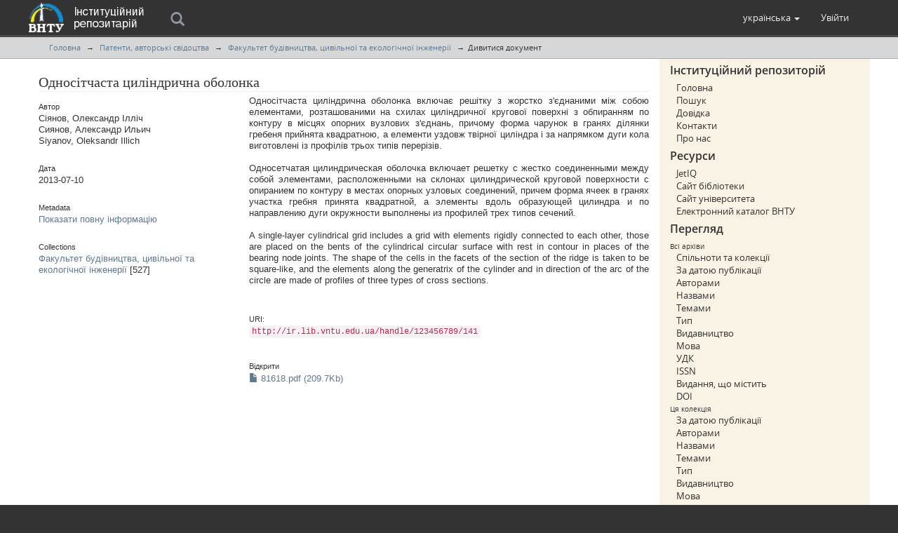

--- FILE ---
content_type: text/html;charset=utf-8
request_url: http://ir.lib.vntu.edu.ua/handle/123456789/141
body_size: 6817
content:
<!DOCTYPE html>
<html lang="en">
<head><META http-equiv="Content-Type" content="text/html; charset=UTF-8">
<meta content="text/html; charset=UTF-8" http-equiv="Content-Type">
<meta content="IE=edge,chrome=1" http-equiv="X-UA-Compatible">
<meta content="width=device-width,initial-scale=1" name="viewport">
<meta name="Generator" content="DSpace (DuraSpace/VNTU)">
<link rel="shortcut icon" href="/themes/ir/favicon.ico">
<link href="/themes/ir/styles/main.css" rel="stylesheet">
<link type="application/opensearchdescription+xml" rel="search" href="http://ir.lib.vntu.edu.ua:80/open-search/description.xml" title="DSpace">
<script>
                //Clear default text of empty text areas on focus
                function tFocus(element)
                {
                if (element.value == ' '){element.value='';}
                }
                //Clear default text of empty text areas on submit
                function tSubmit(form)
                {
                var defaultedElements = document.getElementsByTagName("textarea");
                for (var i=0; i != defaultedElements.length; i++){
                if (defaultedElements[i].value == ' '){
                defaultedElements[i].value='';}}
                }
                //Disable pressing 'enter' key to submit a form (otherwise pressing 'enter' causes a submission to start over)
                function disableEnterKey(e)
                {
                var key;

                if(window.event)
                key = window.event.keyCode;     //Internet Explorer
                else
                key = e.which;     //Firefox and Netscape

                if(key == 13)  //if "Enter" pressed, then disable!
                return false;
                else
                return true;
                }
            </script><!--[if lt IE 9]>
                <script src="/themes/ir/vendor/html5shiv/dist/html5shiv.js"> </script>
                <script src="/themes/ir/vendor/respond/dest/respond.min.js"> </script>
                <![endif]--><script src="/themes/ir/vendor/modernizr/modernizr.js"> </script>
<title>Односітчаста циліндрична оболонка - Репозитарій Вінницького Національного Технічного Університету</title>
<link rel="schema.DCTERMS" href="http://purl.org/dc/terms/" />
<link rel="schema.DC" href="http://purl.org/dc/elements/1.1/" />
<meta name="DC.creator" content="Сіянов, Олександр Ілліч" xml:lang="uk" />
<meta name="DC.creator" content="Сиянов, Александр Ильич" xml:lang="ru" />
<meta name="DC.creator" content="Siyanov, Oleksandr Illich" xml:lang="en" />
<meta name="DCTERMS.dateAccepted" content="2014-12-30T12:47:40Z" scheme="DCTERMS.W3CDTF" />
<meta name="DCTERMS.available" content="2014-12-30T12:47:40Z" scheme="DCTERMS.W3CDTF" />
<meta name="DCTERMS.issued" content="2013-07-10" scheme="DCTERMS.W3CDTF" />
<meta name="DC.identifier" content="81618" />
<meta name="DCTERMS.bibliographicCitation" content="Пат. 81618 UA, МПК E04B 7/08. Односітчаста циліндрична оболонка [Текст] / О. І. Сіянов (Україна). - № u201214137 ; заявл. 11.12.2012 ; опубл. 10.07.2013, Бюл. № 13. - 4 с. : кресл." xml:lang="uk" />
<meta name="DC.identifier" content="http://ir.lib.vntu.edu.ua/handle/123456789/141" scheme="DCTERMS.URI" />
<meta name="DCTERMS.abstract" content="Односітчаста циліндрична оболонка включає решітку з жорстко з'єднаними між собою елементами, розташованими на схилах циліндричної кругової поверхні з обпиранням по контуру в місцях опорних вузлових з'єднань, причому форма чарунок в гранях ділянки гребеня прийнята квадратною, а елементи уздовж твірної циліндра і за напрямком дуги кола виготовлені із профілів трьох типів перерізів." xml:lang="uk" />
<meta name="DCTERMS.abstract" content="Односетчатая цилиндрическая оболочка включает решетку с жестко соединенными между собой элементами, расположенными на склонах цилиндрической круговой поверхности с опиранием по контуру в местах опорных узловых соединений, причем форма ячеек в гранях участка гребня принята квадратной, а элементы вдоль образующей цилиндра и по направлению дуги окружности выполнены из профилей трех типов сечений." xml:lang="ru" />
<meta name="DCTERMS.abstract" content="A single-layer cylindrical grid includes a grid with elements rigidly connected to each other, those are placed on the bents of the cylindrical circular surface with rest in contour in places of the bearing node joints. The shape of the cells in the facets of the section of the ridge is taken to be square-like, and the elements along the generatrix of the cylinder and in direction of the arc of the circle are made of profiles of three types of cross sections." xml:lang="en" />
<meta name="DC.language" content="uk_UA" xml:lang="uk_UA" scheme="DCTERMS.RFC1766" />
<meta name="DC.publisher" content="Державне підприємство &quot;Український інститут промислової власності&quot; (УКРПАТЕНТ)" xml:lang="uk" />
<meta name="DC.subject" content="E04B 7/08" />
<meta name="DC.subject" content="односітчаста оболонка покриття" xml:lang="uk" />
<meta name="DC.subject" content="оболонка покриття" xml:lang="uk" />
<meta name="DC.subject" content="односітчасте покриття" xml:lang="uk" />
<meta name="DC.subject" content="циліндрична оболонка" xml:lang="uk" />
<meta name="DC.subject" content="просторові системи" xml:lang="uk" />
<meta name="DC.title" content="Односітчаста циліндрична оболонка" xml:lang="uk" />
<meta name="DCTERMS.alternative" content="Односетчатая цилиндрическая оболочка" xml:lang="ru" />
<meta name="DCTERMS.alternative" content="SINGLE-LAYER CYLINDRICAL GRID" xml:lang="en" />
<meta name="DC.type" content="Other" />
<meta content="E04B 7/08; односітчаста оболонка покриття; оболонка покриття; односітчасте покриття; циліндрична оболонка; просторові системи; Other" name="citation_keywords">
<meta content="Односітчаста циліндрична оболонка" name="citation_title">
<meta content="Державне підприємство &quot;Український інститут промислової власності&quot; (УКРПАТЕНТ)" name="citation_publisher">
<meta content="uk_UA" name="citation_language">
<meta content="Сіянов, Олександр Ілліч" name="citation_author">
<meta content="Сиянов, Александр Ильич" name="citation_author">
<meta content="Siyanov, Oleksandr Illich" name="citation_author">
<meta content="https://ir.lib.vntu.edu.ua//bitstream/123456789/141/1/81618.pdf" name="citation_pdf_url">
<meta content="2013-07-10" name="citation_date">
<meta content="https://ir.lib.vntu.edu.ua//handle/123456789/141" name="citation_abstract_html_url">
</head><body>
<header>
<div role="navigation" class="navbar navbar-default navbar-static-top">
<div class="container">
<div class="navbar-header">
<button data-toggle="offcanvas" class="navbar-toggle" type="button"><span class="sr-only">Toggle navigation</span><span class="icon-bar"></span><span class="icon-bar"></span><span class="icon-bar"></span></button><a class="navbar-brand" href="/"><img src="/themes/ir//vntu-logo-small.png"></a><a class="navbar-text-brand" href="/"><img src="/themes/ir//vntu-logo-text.png"></a>
<div class="search">
<form method="post" class="search_header" name="ir-search" action="/discover">
<div onfocusout="$('#ir-search').removeClass('focus');" onfocusin="$('#ir-search').addClass('focus');" tabindex="2" class="search-wrap icon-search" id="ir-search">
<input autocapitalize="off" autocorrect="off" autocomplete="off" placeholder="Пошук" id="search" type="text" name="query">
</div>
</form>
</div>
<div class="navbar-header pull-right visible-xs hidden-sm hidden-md hidden-lg">
<ul class="nav nav-pills pull-left ">
<li class="dropdown" id="ds-language-selection-xs">
<button data-toggle="dropdown" class="dropdown-toggle navbar-toggle navbar-link" role="button" href="#" id="language-dropdown-toggle-xs"><b aria-hidden="true" class="visible-xs glyphicon glyphicon-globe"></b></button>
<ul data-no-collapse="true" aria-labelledby="language-dropdown-toggle-xs" role="menu" class="dropdown-menu pull-right">
<li role="presentation">
<a href="http://ir.lib.vntu.edu.ua:80/handle/123456789/141?locale-attribute=en">English</a>
</li>
<li role="presentation" class="disabled">
<a href="http://ir.lib.vntu.edu.ua:80/handle/123456789/141?locale-attribute=uk">українська</a>
</li>
</ul>
</li>
<li>
<form method="get" action="/login" style="display: inline">
<button class="navbar-toggle navbar-link"><b aria-hidden="true" class="visible-xs glyphicon glyphicon-user"></b></button>
</form>
</li>
</ul>
</div>
</div>
<div class="navbar-header pull-right hidden-xs">
<ul class="nav navbar-nav pull-left">
<li class="dropdown" id="ds-language-selection">
<a data-toggle="dropdown" class="dropdown-toggle" role="button" href="#" id="language-dropdown-toggle"><span class="hidden-xs">українська&nbsp;<b class="caret"></b></span></a>
<ul data-no-collapse="true" aria-labelledby="language-dropdown-toggle" role="menu" class="dropdown-menu pull-right">
<li role="presentation">
<a href="http://ir.lib.vntu.edu.ua:80/handle/123456789/141?locale-attribute=en">English</a>
</li>
<li role="presentation" class="disabled">
<a href="http://ir.lib.vntu.edu.ua:80/handle/123456789/141?locale-attribute=uk">українська</a>
</li>
</ul>
</li>
</ul>
<ul class="nav navbar-nav pull-left">
<li>
<a href="/login"><span class="hidden-xs">Увійти</span></a>
</li>
</ul>
<button type="button" class="navbar-toggle visible-sm" data-toggle="offcanvas"><span class="sr-only">Toggle navigation</span><span class="icon-bar"></span><span class="icon-bar"></span><span class="icon-bar"></span></button>
</div>
</div>
</div>
</header>
<div class="trail-wrapper hidden-print">
<div class="container">
<div class="row">
<div class="col-xs-12">
<div class="breadcrumb dropdown visible-xs">
<a data-toggle="dropdown" class="dropdown-toggle" role="button" href="#" id="trail-dropdown-toggle">Дивитися документ&nbsp;<b class="caret"></b></a>
<ul aria-labelledby="trail-dropdown-toggle" role="menu" class="dropdown-menu">
<li role="presentation">
<a role="menuitem" href="/"><i aria-hidden="true"></i>Головна</a>
</li>
<li role="presentation">
<a role="menuitem" href="/handle/123456789/40">Патенти, авторські свідоцтва</a>
</li>
<li role="presentation">
<a role="menuitem" href="/handle/123456789/43">Факультет будівництва, цивільної та екологічної інженерії</a>
</li>
<li role="presentation" class="disabled">
<a href="#" role="menuitem">Дивитися документ</a>
</li>
</ul>
</div>
<ul class="breadcrumb hidden-xs">
<li>
<i aria-hidden="true"></i><a href="/">Головна</a>
</li>
<li>
<a href="/handle/123456789/40">Патенти, авторські свідоцтва</a>
</li>
<li>
<a href="/handle/123456789/43">Факультет будівництва, цивільної та екологічної інженерії</a>
</li>
<li class="active">Дивитися документ</li>
</ul>
</div>
</div>
</div>
</div>
<div class="hidden" id="no-js-warning-wrapper">
<div id="no-js-warning">
<div class="notice failure">Сайт інституційного репозитарію ВНТУ містить роботи, матеріали та файли, які були розміщені докторантами, аспірантами та студентами Вінницького Національного Технічного Університету. Для розширення функцій сайту рекомендується увімкнути JavaScript.</div>
</div>
</div>
<div id="main-container">
<div class="container">
<div class="row row-offcanvas row-offcanvas-right">
<div class="horizontal-slider clearfix">
<div class="col-xs-12 col-sm-12 col-md-9 main-content">
<div>
<div id="aspect_artifactbrowser_ItemViewer_div_item-view" class="ds-static-div primary">
<!-- External Metadata URL: cocoon://metadata/handle/123456789/141/mets.xml-->
<div class="item-summary-view-metadata">
<h2 class="page-header first-page-header">Односітчаста циліндрична оболонка</h2>
<div class="row">
<div class="col-sm-4">
<div class="simple-item-view-authors item-page-field-wrapper table">
<h5>Автор</h5>
<div>Сіянов, Олександр Ілліч</div>
<div>Сиянов, Александр Ильич</div>
<div>Siyanov, Oleksandr Illich</div>
</div>
<div class="simple-item-view-date word-break item-page-field-wrapper table">
<h5>Дата</h5>2013-07-10</div>
<div class="simple-item-view-show-full item-page-field-wrapper table">
<h5>Metadata</h5>
<a href="/handle/123456789/141?show=full">Показати повну інформацію</a>
</div>
<div class="simple-item-view-collections item-page-field-wrapper table">
<h5>Collections</h5>
<ul class="ds-referenceSet-list">
<!-- External Metadata URL: cocoon://metadata/handle/123456789/43/mets.xml-->
<li>
<a href="/handle/123456789/43">Факультет будівництва, цивільної та екологічної інженерії</a> [527]</li>
</ul>
</div>
</div>
<div class="col-sm-8">
<div class="simple-item-view-description item-page-field-wrapper table">
<h5 class="visible-xs">Анотації</h5>
<div>Односітчаста циліндрична оболонка включає решітку з жорстко з'єднаними між собою елементами, розташованими на схилах циліндричної кругової поверхні з обпиранням по контуру в місцях опорних вузлових з'єднань, причому форма чарунок в гранях ділянки гребеня прийнята квадратною, а елементи уздовж твірної циліндра і за напрямком дуги кола виготовлені із профілів трьох типів перерізів.<div class="spacer">&nbsp;</div>Односетчатая цилиндрическая оболочка включает решетку с жестко соединенными между собой элементами, расположенными на склонах цилиндрической круговой поверхности с опиранием по контуру в местах опорных узловых соединений, причем форма ячеек в гранях участка гребня принята квадратной, а элементы вдоль образующей цилиндра и по направлению дуги окружности выполнены из профилей трех типов сечений.<div class="spacer">&nbsp;</div>A single-layer cylindrical grid includes a grid with elements rigidly connected to each other, those are placed on the bents of the cylindrical circular surface with rest in contour in places of the bearing node joints. The shape of the cells in the facets of the section of the ridge is taken to be square-like, and the elements along the generatrix of the cylinder and in direction of the arc of the circle are made of profiles of three types of cross sections.<div class="spacer">&nbsp;</div>
</div>
</div>
<div class="simple-item-view-uri item-page-field-wrapper table">
<h5>URI:</h5>
<span><code>http://ir.lib.vntu.edu.ua/handle/123456789/141</code></span>
</div>
<div class="row">
<div class="col-xs-6 col-sm-12">
<div class="item-page-field-wrapper table word-break">
<h5>Відкрити</h5>
<div>
<a href="/bitstream/handle/123456789/141/81618.pdf?sequence=1&amp;isAllowed=y"><i aria-hidden="true" class="glyphicon  glyphicon-file"></i> 81618.pdf (209.7Kb)</a>
</div>
</div>
</div>
</div>
</div>
</div>
</div>
</div>
</div>
</div>
<div role="navigation" id="sidebar" class="col-xs-6 col-sm-3 sidebar-offcanvas">
<div id="ds-options" class="word-break hidden-print">
<h2 class="ds-option-set-head-meta page-header h6">Інституційний репозиторій</h2>
<div class="list-group-meta" id="aspect_viewArtifacts_Navigation_list_account">
<a class="list-group-meta-item ds-option" href="/">Головна</a><a class="list-group-meta-item ds-option" href="/discover">Пошук</a><a class="list-group-meta-item ds-option" href="/page/help">Довідка</a><a class="list-group-meta-item ds-option" href="/contact">Контакти</a><a class="list-group-meta-item ds-option" href="/page/about">Про нас</a>
</div>
</div>
<div id="ds-options" class="word-break hidden-print">
<h2 class="ds-option-set-head-meta page-header h6">Ресурси</h2>
<div class="list-group-meta" id="aspect_viewArtifacts_Navigation_list_account">
<a class="list-group-meta-item ds-option" target="_blank" href="http://iq.vntu.edu.ua/">JetIQ</a><a class="list-group-meta-item ds-option" target="_blank" href="http://lib.vntu.edu.ua/">Сайт бібліотеки</a><a class="list-group-meta-item ds-option" target="_blank" href="http://vntu.edu.ua/">Сайт університета</a><a class="list-group-meta-item ds-option" target="_blank" href="http://ec.lib.vntu.edu.ua/DocSearchForm">Електронний каталог ВНТУ</a>
</div>
</div>
<div class="word-break hidden-print" id="ds-options">
<h2 class="ds-option-set-head-meta page-header  h6">Перегляд</h2>
<div id="aspect_viewArtifacts_Navigation_list_browse" class="list-group-meta">
<span class="h5 list-group-item-heading  h5">Всі архіви</span><a href="/community-list" class="list-group-meta-item ds-option">Спільноти та колекції</a><a href="/browse?type=dateissued" class="list-group-meta-item ds-option">За датою публікації</a><a href="/browse?type=author" class="list-group-meta-item ds-option">Авторами</a><a href="/browse?type=title" class="list-group-meta-item ds-option">Назвами</a><a href="/browse?type=subject" class="list-group-meta-item ds-option">Темами</a><a href="/browse?type=type" class="list-group-meta-item ds-option">Тип</a><a href="/browse?type=publisher" class="list-group-meta-item ds-option">Видавництво</a><a href="/browse?type=language" class="list-group-meta-item ds-option">Мова</a><a href="/browse?type=udc" class="list-group-meta-item ds-option">УДК</a><a href="/browse?type=issn" class="list-group-meta-item ds-option">ISSN</a><a href="/browse?type=ispartof" class="list-group-meta-item ds-option">Видання, що містить</a><a href="/browse?type=doi" class="list-group-meta-item ds-option">DOI</a><span class="h5 list-group-item-heading  h5">Ця колекція</span><a href="/handle/123456789/43/browse?type=dateissued" class="list-group-meta-item ds-option">За датою публікації</a><a href="/handle/123456789/43/browse?type=author" class="list-group-meta-item ds-option">Авторами</a><a href="/handle/123456789/43/browse?type=title" class="list-group-meta-item ds-option">Назвами</a><a href="/handle/123456789/43/browse?type=subject" class="list-group-meta-item ds-option">Темами</a><a href="/handle/123456789/43/browse?type=type" class="list-group-meta-item ds-option">Тип</a><a href="/handle/123456789/43/browse?type=publisher" class="list-group-meta-item ds-option">Видавництво</a><a href="/handle/123456789/43/browse?type=language" class="list-group-meta-item ds-option">Мова</a><a href="/handle/123456789/43/browse?type=udc" class="list-group-meta-item ds-option">УДК</a><a href="/handle/123456789/43/browse?type=issn" class="list-group-meta-item ds-option">ISSN</a><a href="/handle/123456789/43/browse?type=ispartof" class="list-group-meta-item ds-option">Видання, що містить</a><a href="/handle/123456789/43/browse?type=doi" class="list-group-meta-item ds-option">DOI</a>
</div>
<h2 class="ds-option-set-head-meta page-header  h6">Мій обліковий запис</h2>
<div id="aspect_viewArtifacts_Navigation_list_account" class="list-group-meta">
<a href="/login" class="list-group-meta-item ds-option">Вхід</a><a href="/register" class="list-group-meta-item ds-option">Реєстрація</a>
</div>
<div id="aspect_viewArtifacts_Navigation_list_context" class="list-group-meta"></div>
<div id="aspect_viewArtifacts_Navigation_list_administrative" class="list-group-meta"></div>
<div id="aspect_discovery_Navigation_list_discovery" class="list-group-meta"></div>
<h2 class="ds-option-set-head-meta page-header  h6">Статистика</h2>
<div id="aspect_statistics_Navigation_list_statistics" class="list-group-meta">
<a href="/handle/123456789/141/statistics" class="list-group-meta-item ds-option">View Usage Statistics</a>
</div>
</div>
</div>
</div>
</div>
</div>
</div>
<footer>
<div class="cont-nvs-nl">
<hr>
<div class="col-xs-7 col-sm-8">
<div>ISSN 2413-6360 |
                            <a href="/">Головна</a> | <a href="/feedback">Відправити відгук</a> | <a href="/page/help">Довідка</a> | <a href="/contact">Контакти</a> | <a href="/page/about">Про нас</a>
</div>
<div class="hidden-print">
                            &copy;&nbsp;2016 Vinnytsia National Technical University | Extra plugins code by <a target="_blank" href="https://linux.vntu.edu.ua/">VNTU Linuxoids</a> | Powered by <a target="_blank" href="http://www.dspace.org/">DSpace</a>
</div>
</div>
<div class="col-xs-5 col-sm-4 hidden-print">
<div class="pull-right">
<span class="powered-by">Працює за підтримки&nbsp;</span>
<br>
<a href="http://lib.vntu.edu.ua" target="_blank" title="НТБ ВНТУ"><img src="/themes/ir//ntb-logo-small.png" alt="НТБ ВНТУ"></a>
</div>
</div>
</div>
<a class="hidden" href="/htmlmap">&nbsp;</a>
<p>&nbsp;</p>
</footer>
<script type="text/javascript">
                         if(typeof window.publication === 'undefined'){
                            window.publication={};
                          };
                        window.publication.contextPath= '';window.publication.themePath= '/themes/ir/';</script><script>if(!window.DSpace){window.DSpace={};}window.DSpace.context_path='';window.DSpace.theme_path='/themes/ir/';</script><script src="/themes/ir/scripts/theme.js"></script><script>
                (function(i,s,o,g,r,a,m){i['GoogleAnalyticsObject']=r;i[r]=i[r]||function(){
                (i[r].q=i[r].q||[]).push(arguments)},i[r].l=1*new Date();a=s.createElement(o),
                m=s.getElementsByTagName(o)[0];a.async=1;a.src=g;m.parentNode.insertBefore(a,m)
                })(window,document,'script','//www.google-analytics.com/analytics.js','ga');

                ga('create', 'UA-64372614-1', 'auto');
                ga('send', 'pageview');
        </script>
</body></html>
